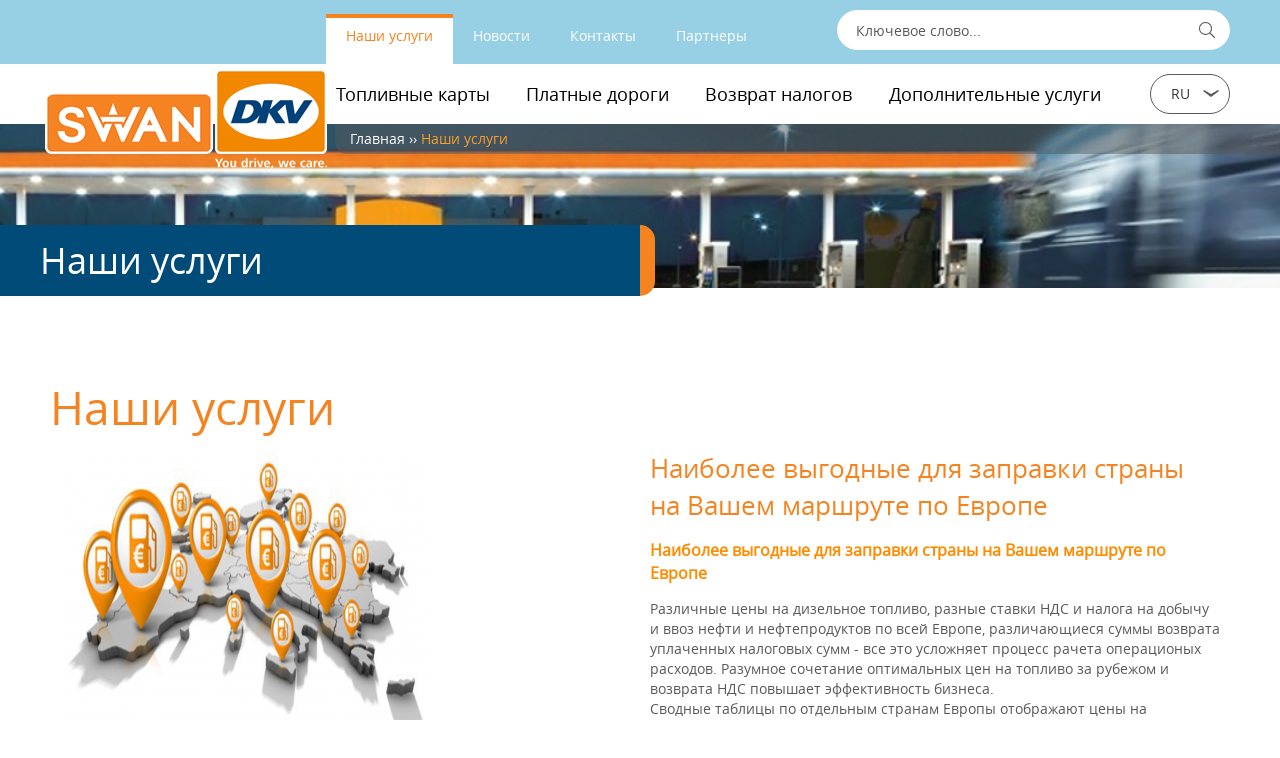

--- FILE ---
content_type: text/html; charset=utf-8
request_url: https://www.swan.md/uslugi/
body_size: 15065
content:
<!DOCTYPE html PUBLIC "-//W3C//DTD XHTML 1.0 Strict//EN" "http://www.w3.org/TR/xhtml1/DTD/xhtml1-strict.dtd">
<html xmlns="http://www.w3.org/1999/xhtml" xml:lang="en" lang="en">
	<head>
		<title>Наши услуги </title>
         <meta name="keywords" content="Услуги" /> 
        <meta name="description" content="Услуги"/>
		<meta name="viewport" content="width=device-width, initial-scale=1, maximum-scale=1, user-scalable=no">
		<meta http-equiv="Content-Type" content="text/html; charset=UTF-8"/>
		<link rel="stylesheet" type="text/css" href="/css/bootstrap.css">
		<link rel="stylesheet" type="text/css" href="/css/main.css?v=6.1">
		<link rel="stylesheet" type="text/css" href="/css/media.css?v=6.1">
		<link rel="stylesheet" type="text/css" href="/css/fonts.css">
        <link rel="icon" type="image/vnd.microsoft.icon" href="/favicon.ico">
        <link rel="shortcut icon" href="/favicon.ico" type="image/vnd.microsoft.icon">
        
       

		<script type="text/javascript" src="/lib/js/jquery-1.12.3.js"></script>
		
		
		 <!-- Slick -->
        <link rel="stylesheet" type="text/css" href="/lib/slick-1.6.0/slick/slick.css"/>
		
		
		<script>
			$(function() {

				/* language box */
				$('.active_lang').click(function() {
					$(".lang_variants").toggle();
					$(".active_lang").toggleClass('lang_height');
					$(".lang_pos").toggleClass('active_arrow_lang');

				});
				$('ul.lang_variants li').click(function() {

					var tv = $(this).html();
					var old = $(".active_lang span").html();
					$(".active_lang").remove('lang_height');
					$(".lang_pos").remove('active_arrow_lang');
					$(".lang_variants").slideUp('fast');
					$(".active_lang span").html(tv);
					$(".lang_variants li ").html(old);
				});
			})
			jQuery(function($) {

				$(document).mouseup(function(e) {
					var sizecolage_div = $(".active_lang");

					if (!sizecolage_div.is(e.target) && sizecolage_div.has(e.target).length === 0) {
						$(".lang_variants").hide();
						$(".active_lang").removeClass('lang_height');
						$(".lang_pos").removeClass('active_arrow_lang');

					}
				});

			}); 
			
			$(document).ready(function(){
		
				$(window).scroll(function(){
		
					var bo = $("body").scrollTop();
		
					$('#uu77').html(bo);
		
					if ( bo > 5 ) { $(".dkvlogo").attr("src", "/images/dkv_logo_text.png"); } else { $(".dkvlogo").attr("src", "/images/dkv_logo_text2.png"); };
		
				})
			})


		</script>
		
		<style>
			.active {
				display: block;
			}

		</style>
	</head>
 
	<body>
		<div class="header">
			<div class="top_nav">
	<div class="container">
		<div class="row">

			<div class="top_buttons col-lg-8 col-md-8 " style="">
				<ul>

					<li class="nav_button  active_menu   transition">
						<a href="/uslugi/">Наши услуги</a>
					</li>

					<li class="nav_button   transition">
						<a href="/novosti/">Новости</a>
					</li>
					<li class="nav_button   transition">
						<a href="/kontakty/">Контакты</a>
					</li>
					<li class="nav_button   transition">
						<a href="/partners/"> Партнеры </a>
					</li>

				</ul>
			</div>
			<div class="menu_show col-xs-3">
				<span onclick="$('.dropdown_menu').toggleClass('active');$('.popup').toggleClass('active');"><img  src="/images/svg/sand.svg"  width="16px" style="position: relative; top:-1px;"> Меню </span>
			</div>
			<div class="logo_place_min_swan  col-sm-4 col-xs-8 " >
				<div class="right">
					<a href="/"> <img class="img_responsive swanlogo" src="/images/swan_logo_png.png"></a>
					<a href="/"> <img class="img_responsive dkvlogo" src="/images/dkv_logo_text2.png"></a>
				</div>
			</div>
			<div class="search_container col-lg-4 col-md-4  col-sm-12  col-xs-12">
				<div class="top_search">
					<form method="post" class="search_bar" action="/stranica-poiska/" >
						<input type="text" id="searchText" name="search" placeholder="Ключевое слово..." onkeypress="if (event.keyCode==13){ $(this).closest('form').submit();return false;}">
						<input type="submit" id="search" class="serach_icon transition" value="">
					</form>
				</div>
			</div>

			<div class="both"></div>
		</div>

	</div>
</div>
<div class="second_nav">
	<div class="row menu_row">
		<div class="container">

			<div class="both"></div>
		</div>
	</div>

	<div class="container"> 
		<div class="row ">

			<div class="logo_place col-md-4 ">
				<a href="/"> <img class="img_responsive swanlogo" src="/images/swan_logo_png.png"></a>
				<a href="/"> <img class="img_responsive2 dkvlogo" src="/images/dkv_logo_text2.png"></a>

			</div>

			<div>
				<div class="second_buttons col-lg-8  col-md-10 " style="">
					<div style="height:60px;">
                     
						<ul>

							<li class="nav_button   transition">
							    
							    
							                                        <a href="/toplivnye-karty/new/" class="second_link">Топливные карты</a>
                                                                
								
								
                                								<div class="dropdown_biglist">
                                 									<div class="left">
										<ul class="big_list_itemtitle">
										                                                    <span class=" orange_color "><a href="/ru/dkv2/">DKV CARD</a></span>
                                                                                        											
                                            <li class="before_arr_listitem">
																<a href="/ru/service/new/new/new/new/new/new/new/new/new/new/new/new/">Преимущества DKV Card</a>
														  </li><li class="before_arr_listitem">
																<a href="/vapav/">Услуга отчета</a>
														  </li><li class="before_arr_listitem">
																<a href="/vapav/new/">Услуги  в отдельных странах</a>
														  </li><li class="before_arr_listitem">
																<a href="/fyvvfy/">Топливная карта с нулевым углеродным следом </a>
														  </li><li class="before_arr_listitem">
																<a href="/bezopasnosti-karty/">Безопасность карты</a>
														  </li><li class="before_arr_listitem">
																<a href="/vtorichnyj-zakaz-karty-dkv-card/">Вторичный заказ карты DKV Card</a>
														  </li>																		
											

										</ul>
									</div>
                                                                        									<div class="left">
										<ul class="big_list_itemtitle">
											                                                <span class=" orange_color "><a href="/https/wwwdkv-euroservicecom/ru/d0bdd0b0d188d0b8-d183d181d0bbd183d0b3d0b8/d182d0bed0bfd0bbd0b8d0b2d0bdd0b0d18f-d0bad0b0d180d182d0b0/d0b7d0b0d0bfd180d0b0d0b2d0bad0b0/">Заправка</a></span>
                                                                                        
                                            <li class="before_arr_listitem">
                                                                <a href="/ceny-i-dizelinoe-toplivo/">Цены на дизельное топливо</a>
                                                          </li><li class="before_arr_listitem">
                                                                <a href="/ru/service/">Поисковик станций</a>
                                                          </li><li class="before_arr_listitem">
                                                                <a href="/pavpvpavpvapavpavp/">Сеть АЗС по странам</a>
                                                          </li><li class="before_arr_listitem">
                                                                <a href="/aliternativnye-vidy-topliva/">Альтернативные виды топлива</a>
                                                          </li>											
										</ul>
									</div>
                                    								</div>
                                							</li>

							<li class="nav_button  transition">
							    
							                                        <a href="/platnye-dorogi/new/" class="second_link">Платные дороги</a>
                                							    
								
                                 								<div class="dropdown_biglist dropdown_biglist2">
                                 									<div class="left">
										<ul class="big_list_itemtitle">
											                                                <span class=" orange_color "><a href="/ru/dkv3/new/">Дорожные сборы</a></span>
                                            <li class="before_arr_listitem">
                                                                <a href="/ru/service/new/">Дорожные сборы по странам</a>
                                                          </li>																		
											

										</ul>
									</div>
                                                                        									<div class="left">
										<ul class="big_list_itemtitle">
											                                                <span class=" orange_color "><a href="/ru/dkv3/new/new/">DKV BOX</a></span>
                                            <li class="before_arr_listitem">
                                                                <a href="/ru/service/new/new/new/new/new/new/new/new/">Тарифы на дорожные сборы в Европе</a>
                                                          </li>											
										</ul>
									</div>
                                    								</div>
                                                                
							</li>
							<li class="nav_button  transition">
								                                    <a href="/vozvrat-nalogov/new/" class="second_link">Возврат налогов</a>
                                                                
                                 								<div class="dropdown_biglist dropdown_biglist3">
                                 									<div class="left">
										<ul class="big_list_itemtitle">
											                                                <span class=" orange_color "><a href="/ru/dkv3/new/new/new/">Возврат НДС</a></span>
                                            <li class="before_arr_listitem">
                                                                <a href="/ru/dkv3/new/new/new/new/new/new/new/">Возврат НДС</a>
                                                          </li>																		
											

										</ul>
									</div>
                                                                        									<div class="left">
										<ul class="big_list_itemtitle">
											                                                <span class=" orange_color "><a href="/ru/dkv3/new/new/new/new/">Возврат налога на добычу и ввоз нефти</a></span>
                                            											
										</ul>
									</div>
                                    								</div>
                                                                
							</li>
							<li class="nav_button  transition">
								                                    <a href="/dopolnitelinye-uslugi/new/" class="second_link">Дополнительные услуги</a>
                                                                
                                   								<div class="dropdown_biglist dropdown_biglist4">
                                 									<div class="left">
										<ul class="big_list_itemtitle">
											                                                <span class=" orange_color "><a href="/ru/dkv3/new/new/new/new/new/">Онлайн-услуги DKV</a></span>
                                            <li class="before_arr_listitem">
                                                                <a href="/ru/service/new/new/new/new/new/new/new/new/new/new/new/">Учетная запись клиента</a>
                                                          </li><li class="before_arr_listitem">
                                                                <a href="/11/">Планировщик маршрутов</a>
                                                          </li><li class="before_arr_listitem">
                                                                <a href="/https/wwwdkv-euroservicecom/ru/d0bdd0b0d188d0b8-d183d181d0bbd183d0b3d0b8/d0b4d0bed0bf-d183d181d0bbd183d0b3d0b8/d0bed0bdd0bbd0b0d0b9d0bd-d183d181d0bbd183d0b3d0b8/ereporting/">eReportig</a>
                                                          </li><li class="before_arr_listitem">
                                                                <a href="/integraciya-dannyh/">Интеграция данных</a>
                                                          </li><li class="before_arr_listitem">
                                                                <a href="/navigacionnye-dannye-poi/">Навигационные данные POI</a>
                                                          </li>																		
											

										</ul>
									</div>
                                                                        								</div>
                                                                
                                
							</li>
							<li class="helper"></li>

						</ul>
                        						<div class="both"></div>
					</div>
				</div>
				<div class="col-lg-1 col-md-1   right">
					<div class="lang_bar ">
						<div class="langtoggle">
							<div class="active_lang ">
								<div id="btn"></div><span class="lang_pos" >ru</span>
								<ul class="lang_variants " style="display: none;">
									
                                     										 
																				<a href="/servicii/" ><li>RO</li></a>  
										  
										

									
								</ul>
							</div>
							<div class="both"></div>
						</div>
					</div>

				</div>
			</div>
			<div class="both"></div>
			<div class="sub_nav col-lg-9 col-md-8 col-sm-9 col-xs-7">
                            
 
 <div class="main_breadcrumb">
                <ol vocab="http://schema.org/" typeof="BreadcrumbList">
                    <li property="itemListElement" typeof="ListItem">
                        <a property="item" typeof="WebPage" href="/">
                         <span property="name">Главная</span>
                        </a>
                        <meta property="position" content="1">
                    </li>
                   
                
               


    
     <li property="itemListElement" typeof="ListItem">
                <a property="item" typeof="WebPage"  href="/uslugi/"> 
               	 <span property="name">Наши услуги</span>
                </a>
                <meta property="position" content="2">
            </li>

    
 </ol>
            
            </div>                			</div>
		</div>

	</div>
</div>

<div class=" popup">

	<div class="abs">
		<div class="container">
			<div class="col-xs-12">
				<div class="row">
					<div class="menu_show col-xs-3">
						<span onclick="$('.dropdown_menu').toggleClass('active');$('.popup').toggleClass('active');"><img  src="/images/svg/delete.svg"  width="16px" style="position: relative; top:-1px;"> Меню </span>
					</div>
					<div class="min_lang col-xs-4">
						<div class="min_langborder">
							<span class="min_lang_button active_min_lang_button right"> ru </span>
							<span class="min_lang_button right"> 
                               										<a  
																				<a href="/servicii/" >RO</a>  
										  
                            
                            
                            
                             </span>
							<div class="both"></div>
						</div>
					</div>
					<div class="both"></div>
				</div>
				<div class="dropdown_menu">
					<ul class="first_list">
						<li>
							<a href="/uslugi/"><span class="li_page active_li_page  ">Наши услуги</span></a>
							<ul class="second_dropdown_menu">
								<li>
									<a href="/toplivnye-karty/new/"><span class="second_dropdown_button">Топливные карты</span></a>
                                    
                                    
                                    
                                    
                                    
                                									<span class="show_more" onclick="$(this).parent().find('.dropdown_list').toggleClass('active');$(this).parent().find('.second_dropdown_button').toggleClass('orange_color')"></span>
									<ul class="dropdown_list">
                                 																		                                                       <span class=" orange_color before_arr_title"><a href="/ru/dkv2/">DKV CARD</a></span>
                                            	
                                            <li class="before_arr_listitem">
                                                                <a href="/ru/service/new/new/new/new/new/new/new/new/new/new/new/new/">Преимущества DKV Card</a>
                                                          </li><li class="before_arr_listitem">
                                                                <a href="/vapav/">Услуга отчета</a>
                                                          </li><li class="before_arr_listitem">
                                                                <a href="/vapav/new/">Услуги  в отдельных странах</a>
                                                          </li><li class="before_arr_listitem">
                                                                <a href="/fyvvfy/">Топливная карта с нулевым углеродным следом </a>
                                                          </li><li class="before_arr_listitem">
                                                                <a href="/bezopasnosti-karty/">Безопасность карты</a>
                                                          </li><li class="before_arr_listitem">
                                                                <a href="/vtorichnyj-zakaz-karty-dkv-card/">Вторичный заказ карты DKV Card</a>
                                                          </li>																		
										
                                                                                                                                                            <span class=" orange_color before_arr_title"><a href="/https/wwwdkv-euroservicecom/ru/d0bdd0b0d188d0b8-d183d181d0bbd183d0b3d0b8/d182d0bed0bfd0bbd0b8d0b2d0bdd0b0d18f-d0bad0b0d180d182d0b0/d0b7d0b0d0bfd180d0b0d0b2d0bad0b0/">Заправка</a></span>
                                            									
                                            <li class="before_arr_listitem">
                                                                <a href="/ru/service/">Поисковик станций</a>
                                                          </li><li class="before_arr_listitem">
                                                                <a href="/pavpvpavpvapavpavp/">Сеть АЗС по странам</a>
                                                          </li><li class="before_arr_listitem">
                                                                <a href="/ceny-i-dizelinoe-toplivo/">Цены на дизельное топливо</a>
                                                          </li><li class="before_arr_listitem">
                                                                <a href="/aliternativnye-vidy-topliva/">Альтернативные виды топлива</a>
                                                          </li>										
                                    									</ul>
                                                                    
                                    
                                    
                                    
                                    
                                    
                                    
                                    
                                    
                                    
                                    
                                    
								
								</li>
								<li>
									<span class="second_dropdown_button"><a href="/platnye-dorogi/new/">Платные дороги</a></span>
									    
                                    
                                									<span class="show_more" onclick="$(this).parent().find('.dropdown_list').toggleClass('active');$(this).parent().find('.second_dropdown_button').toggleClass('orange_color')"></span>
									<ul class="dropdown_list">
                                 									                                                <span class=" orange_color before_arr_title"><a href="/ru/dkv3/new/">Дорожные сборы</a></span>
                                            	
                                            <li class="before_arr_listitem">
                                                                <a href="/ru/service/new/">Дорожные сборы по странам</a>
                                                          </li>																		
										
                                                                                                                                                            <span class=" orange_color before_arr_title"><a href="/ru/dkv3/new/new/">DKV BOX</a></span>
                                               
									
                                            <li class="before_arr_listitem">
                                                                <a href="/ru/service/new/new/new/new/new/new/new/new/">Тарифы на дорожные сборы в Европе</a>
                                                          </li>										
                                    									</ul>
                                								</li>
								<li>
									<span class="second_dropdown_button"><a href="/vozvrat-nalogov/new/">Возврат налогов</a></span>
									     
                                									<span class="show_more" onclick="$(this).parent().find('.dropdown_list').toggleClass('active');$(this).parent().find('.second_dropdown_button').toggleClass('orange_color')"></span>
									<ul class="dropdown_list">
                                 									                                                <span class=" orange_color before_arr_title"><a href="/ru/dkv3/new/new/new/">Возврат НДС</a></span>
                                               	
                                            <li class="before_arr_listitem">
                                                                <a href="/ru/dkv3/new/new/new/new/new/new/new/">Возврат НДС</a>
                                                          </li>																		
										
                                                                                                                                                            <span class=" orange_color before_arr_title"><a href="/ru/dkv3/new/new/new/new/">Возврат налога на добычу и ввоз нефти</a></span>
                                               
									
                                            										
                                    									</ul>
                                								</li>
								<li>
									<span class="second_dropdown_button"><a href="/dopolnitelinye-uslugi/new/">Дополнительные услуги</a></span>
																		<span class="show_more" onclick="$(this).parent().find('.dropdown_list').toggleClass('active');$(this).parent().find('.second_dropdown_button').toggleClass('orange_color')"></span>
									<ul class="dropdown_list">
                                 									                                                <span class=" orange_color before_arr_title"><a href="/ru/dkv3/new/new/new/new/new/">Онлайн-услуги DKV</a></span>
                                               	
                                            <li class="before_arr_listitem">
                                                                <a href="/ru/service/new/new/new/new/new/new/new/new/new/new/new/">Учетная запись клиента</a>
                                                          </li><li class="before_arr_listitem">
                                                                <a href="/11/">Планировщик маршрутов</a>
                                                          </li><li class="before_arr_listitem">
                                                                <a href="/https/wwwdkv-euroservicecom/ru/d0bdd0b0d188d0b8-d183d181d0bbd183d0b3d0b8/d0b4d0bed0bf-d183d181d0bbd183d0b3d0b8/d0bed0bdd0bbd0b0d0b9d0bd-d183d181d0bbd183d0b3d0b8/ereporting/">eReportig</a>
                                                          </li><li class="before_arr_listitem">
                                                                <a href="/integraciya-dannyh/">Интеграция данных</a>
                                                          </li><li class="before_arr_listitem">
                                                                <a href="/navigacionnye-dannye-poi/">Навигационные данные POI</a>
                                                          </li>																		
										
                                                                        									</ul>
                                								</li>
							</ul>
						</li>
						<li>
							<a href="/novosti/"><span class="li_page">Новости</span></a>

						</li>
						<li>
							<a href="/kontakty/"><span class="li_page">Контакты</span></a>
						</li>
						<li>
							<a href="/partners/"><span class="li_page">Партнеры</span></a>
						</li>
					</ul>
				</div>
			</div>
			<div class="both"></div>
		</div>
	</div>
</div>
		</div>
        <div class="top_image" style="background:url(/upload/pages/8V0VvsNm.jpg) no-repeat center center;">        
            <div class="sloganBlock">Наши услуги        
              
            </div>
        </div>
        
		<div class="content_main">
		
           
         
           		
              
           <div class="mainPageTitle"> Наши услуги</div>
            <div>
                            <a href="/ceny-i-dizelinoe-toplivo/">
                   <div class="servicesBlock">
                        <div class="servicesBlockLeft "><img src="/upload/services/jA94taf.png" /></div>
                        <div class="servicesBlockRight ">
                            <div class="servicesTitle">Наиболее выгодные для заправки страны на Вашем маршруте по Европе</div>
                            <div class="servicesText"><h3><span style="color:#FF8C00">Наиболее выгодные для заправки страны на Вашем маршруте по Европе</span></h3>

<p>Различные цены на дизельное топливо, разные ставки НДС и налога на добычу и ввоз нефти и нефтепродуктов по всей Европе, различающиеся суммы возврата уплаченных налоговых сумм - все это усложняет процесс рачета операционых расходов. Разумное сочетание оптимальных цен на топливо за рубежом и возврата НДС повышает эффективность бизнеса.<br />
Сводные таблицы по отдельным странам Европы отображают цены на дизельное топливо.</p>

<p>&nbsp;</p>
</div>
                            <div class="both"></div>
                            <div class="servicesMoreBtn">Прочитать далее про услугу</div>
                        
                        </div>
                   </div>
               </a>
			                   <a href="/11/">
                   <div class="servicesBlock">
                        <div class="servicesBlockLeft servicesBlockImportantRight"><img src="/upload/services/D2KCGEQ.png" /></div>
                        <div class="servicesBlockRight servicesBlockImportantLeft">
                            <div class="servicesTitle">Планировщик маршрутов</div>
                            <div class="servicesText"><p>Бесплатно - Составляйте индивидуальные маршруты<strong>*</strong>&nbsp;по всей Европе и получайте информацию о самых выгодных ценах на топливо на местах &mdash; оптимизация маршрута и экономия расходов благодаря&nbsp;<a class="icon-link-button-Pfeil " href="https://www.dkv-euroservice.com/WebInfoTools/?locale=de" style="color: rgb(0, 0, 0); margin: 0px; padding: 0px; border-width: 0px 0px 1px; border-bottom-style: solid; border-color: initial; text-decoration: none; font-size: 1em; line-height: 1;" target="_blank" title="DKV MAPS ">DKV MAPS&nbsp;</a>стали удобнее, чем когда-либо.</p>

<p>DKV MAPS &mdash; это это многофункциональный онлайн-сервис, с помощью которого можно легко найти ближайшие станции DKV. Встроенный планировщик маршрутов для грузового транспорта * включает в себя, помимо прочего, калькулятор дорожных сборов по всей Европе.</p>

<p><span style="color:rgb(153, 153, 153)"><em>* Планировщик маршрутов является расширением DKV MAPS и предоставляется<br />
бесплатно всем клиентам DKV, вошедшим в систему.</em></span></p>
</div>
                            <div class="both"></div>
                            <div class="servicesMoreBtn">Прочитать далее про услугу</div>
                        
                        </div>
                   </div>
               </a>
			                   <a href="/ru/service/">
                   <div class="servicesBlock">
                        <div class="servicesBlockLeft "><img src="/upload/services/xyu463mE.png" /></div>
                        <div class="servicesBlockRight ">
                            <div class="servicesTitle">Найдите самые Выгодные цены на топливо по всей Европе</div>
                            <div class="servicesText"><h3><span style="color:#FFA500">Все функции для поиска АЗС доступны также и в приложении для смартфонов</span></h3>

<p>Все функции DKV MAPS доступны и через приложение для смартфонов DKV APP от DKV: Загрузить бесплатное приложение для смартфонов для поиска АЗС:<br />
<br />
&nbsp;</p>
</div>
                            <div class="both"></div>
                            <div class="servicesMoreBtn">Прочитать далее про услугу</div>
                        
                        </div>
                   </div>
               </a>
			                   <a href="/ru/service/new/">
                   <div class="servicesBlock">
                        <div class="servicesBlockLeft servicesBlockImportantRight"><img src="/upload/services/daYCipef.png" /></div>
                        <div class="servicesBlockRight servicesBlockImportantLeft">
                            <div class="servicesTitle">Дорожные сборы по странам</div>
                            <div class="servicesText"><p><span style="color:rgb(0, 0, 0); font-family:frutiger next w02,frutiger next w10,helvetica,arial,sans-serif; font-size:16px">С помощью DKV вы сможете оплачивать дорожные сборы во многих странах Европы. Введите в строку ниже первые буквы страны, о которой Вы хотели бы узнать подробнее, и выберите название страны. Ниже появится информация о дорожных сборах в этой стране.</span></p>
</div>
                            <div class="both"></div>
                            <div class="servicesMoreBtn">Прочитать далее про услугу</div>
                        
                        </div>
                   </div>
               </a>
			                   <a href="/ru/service/new/new/new/">
                   <div class="servicesBlock">
                        <div class="servicesBlockLeft "><img src="/upload/services/tuGW2xQc.png" /></div>
                        <div class="servicesBlockRight ">
                            <div class="servicesTitle">Аварийное обслуживание</div>
                            <div class="servicesText"><h3><span style="color:rgb(255, 140, 0)"><span style="font-size:18px">Авария? Помощь не заставит себя ждать!</span></span></h3>

<p>Вам понадобились услуги службы эвакуации грузовых автомобилей, нужна помощь в связи с проколом колеса или у Вас сломался легковой автомобиль? DKV ASSIST предоставляет круглосуточную неотложную помощь своим клиентам в 40 странах Европы. По&nbsp;<strong>бесплатному номеру экстренной помощи</strong></p>
</div>
                            <div class="both"></div>
                            <div class="servicesMoreBtn">Прочитать далее про услугу</div>
                        
                        </div>
                   </div>
               </a>
			                   <a href="/ru/service/new/new/new/new/">
                   <div class="servicesBlock">
                        <div class="servicesBlockLeft servicesBlockImportantRight"><img src="/upload/services/sfJd1yOa.png" /></div>
                        <div class="servicesBlockRight servicesBlockImportantLeft">
                            <div class="servicesTitle">Мойка автомобилей</div>
                            <div class="servicesText"><p>Когда возникает необходимость в чистке и мойке автомобилей, поможет DKV WASH. Мы предлагаем не только широчайшую сеть обслуживания, охватывающую около 12 900 моек для легковых автомобилей и автомобилей малой грузоподъёмности, но и возможность мойки и чистки грузовых автомобилей на более чем 2 300 станциях наших партнеров в Европе.</p>
</div>
                            <div class="both"></div>
                            <div class="servicesMoreBtn">Прочитать далее про услугу</div>
                        
                        </div>
                   </div>
               </a>
			                   <a href="/ru/service/new/new/new/new/new/new/new/new/">
                   <div class="servicesBlock">
                        <div class="servicesBlockLeft "><img src="/upload/services/yIqV2wh.png" /></div>
                        <div class="servicesBlockRight ">
                            <div class="servicesTitle">Дорожные сборы для грузовых автомобилей в Европе</div>
                            <div class="servicesText"><p><span style="color:rgb(0, 0, 0); font-family:frutiger next w02,frutiger next w10,helvetica,arial,sans-serif; font-size:16px">С DKV CARD у вас всегда будет право преимущественного проезда по платным дорогам и возможность быстро и комфортно оплачивать дорожные сборы по всей Европе. Более подробную информацию о дорожных сборах вы найдете пройдя по ссылке&nbsp;</span><strong>&#39;Выбор страны&#39;</strong></p>
</div>
                            <div class="both"></div>
                            <div class="servicesMoreBtn">Прочитать далее про услугу</div>
                        
                        </div>
                   </div>
               </a>
			                   <a href="/ru/service/new/new/new/new/new/new/new/new/new/new/new/new/">
                   <div class="servicesBlock">
                        <div class="servicesBlockLeft servicesBlockImportantRight"><img src="/upload/services/5IJ8DF7q.png" /></div>
                        <div class="servicesBlockRight servicesBlockImportantLeft">
                            <div class="servicesTitle">Преимущества DKV Card </div>
                            <div class="servicesText"><p>&nbsp;</p>

<p><span style="color:rgb(0, 0, 0); font-family:frutiger next w02,frutiger next w10,helvetica,arial,sans-serif; font-size:16px">DKV CARD &mdash; это Ваш пропуск в самую крупную и самую разветвленную сеть пунктов обслуживания в автотранспортном секторе.&nbsp;</span></p>
</div>
                            <div class="both"></div>
                            <div class="servicesMoreBtn">Прочитать далее про услугу</div>
                        
                        </div>
                   </div>
               </a>
			                   <a href="/vapav/">
                   <div class="servicesBlock">
                        <div class="servicesBlockLeft "><img src="/upload/services/4q6qmXdo.png" /></div>
                        <div class="servicesBlockRight ">
                            <div class="servicesTitle">Услугиа отчета DKV</div>
                            <div class="servicesText"><p><span style="color:rgb(0, 0, 0); font-family:frutiger next w02,frutiger next w10,helvetica,arial,sans-serif; font-size:16px">Счета, квитанции и прочие отчетные документы стопками скапливаются на столе, образуя хаос, через который сложно пробраться? Отчет DKV внесет ясность. Все услуги, которыми Вы воспользовались, наглядно отображены в каждом счете DKV, так что можно легко и удобно проверить расходы по каждому транспортному средству.</span></p>
</div>
                            <div class="both"></div>
                            <div class="servicesMoreBtn">Прочитать далее про услугу</div>
                        
                        </div>
                   </div>
               </a>
			                   <a href="/vapav/new/">
                   <div class="servicesBlock">
                        <div class="servicesBlockLeft servicesBlockImportantRight"><img src="/upload/services/gcoq94ut.png" /></div>
                        <div class="servicesBlockRight servicesBlockImportantLeft">
                            <div class="servicesTitle">Услуги DKV в отдельных странах</div>
                            <div class="servicesText"><p>Lorem ipsum dolor sit amet, consectetur adipisicing elit, sed do eiusmod tempor incididunt ut labore et dolore magna aliqua. Ut enim ad minim veniam, quis nostrud exercitation ullamco laboris nisi ut aliquip ex ea commodo consequat. Duis aute irure dolor in reprehenderit in voluptate velit esse cillum dolore eu fugiat nulla pariatur. Excepteur sint occaecat cupidatat non proident, sunt in culpa qui officia deserunt mollit anim id est laborum.</p>
</div>
                            <div class="both"></div>
                            <div class="servicesMoreBtn">Прочитать далее про услугу</div>
                        
                        </div>
                   </div>
               </a>
			                   <a href="/bezopasnosti-karty/">
                   <div class="servicesBlock">
                        <div class="servicesBlockLeft "><img src="/upload/services/4grXbQOW.png" /></div>
                        <div class="servicesBlockRight ">
                            <div class="servicesTitle">Безопасность карты DKV</div>
                            <div class="servicesText"><p><span style="color:rgb(0, 0, 0); font-family:frutiger next w02,frutiger next w10,helvetica,arial,sans-serif; font-size:16px">Различные средства обеспечения безопасности карты DKV минимизируют риск ее несанкционированного использования и повышают уровень контроля.</span></p>
</div>
                            <div class="both"></div>
                            <div class="servicesMoreBtn">Прочитать далее про услугу</div>
                        
                        </div>
                   </div>
               </a>
			                   <a href="/ru/service/new/new/new/new/new/new/new/new/new/new/new/">
                   <div class="servicesBlock">
                        <div class="servicesBlockLeft servicesBlockImportantRight"><img src="/upload/services/uo2UcylP.jpg" /></div>
                        <div class="servicesBlockRight servicesBlockImportantLeft">
                            <div class="servicesTitle">Учетная запись клиента</div>
                            <div class="servicesText"><p>DKV COCKPIT, бесплатная учетная запись клиента DKV EURO SERVICE, позволит Вам</p>

<ul style="list-style-type:disc">
	<li><a class="icon-link-button-Pfeil " href="https://www.dkv-euroservice.com/DKVCockpit/sites/content/fuelCards/fuelCardOrder.xhtml" style="margin: 0px; padding: 0px; border-width: 0px 0px 1px; border-bottom-style: solid; border-color: initial; color: rgb(0, 0, 0); text-decoration: none; font-size: 1em; line-height: 1;" target="_blank" title="Повторный заказ или блокировка">Повторный заказ или блокировка</a>&nbsp;Ваших топливных и сервисных карт,</li>
	<li>в любое время управлять основными данными,</li>
	<li>самостоятельно заказывать продукты и услуги DKV, а также</li>
	<li>добавлять пользователей и управлять их правами доступа.</li>
	<br />
	&nbsp;
</ul>

<p>Самостоятельное управление данными поможет значительно снизить Ваши административные затраты, т.к. Вы сможете в любое время получить доступ к сохраненным данным и корректировать их в соответствии с индивидуальными требованиями.</p>

<p>После получения доступа к Вашему аккаунту Вы сможете пользоваться всеми функциями DKV COCKPIT, например, создавать бухгалтерские проводки в системе&nbsp;<a class="icon-link-button-Pfeil " href="https://www.dkv-euroservice.com/ru/%D0%BD%D0%B0%D1%88%D0%B8-%D1%83%D1%81%D0%BB%D1%83%D0%B3%D0%B8/%D0%B4%D0%BE%D0%BF%D0%BE%D0%BB%D0%BD%D0%B8%D1%82%D0%B5%D0%BB%D1%8C%D0%BD%D1%8B%D0%B5-%D1%83%D1%81%D0%BB%D1%83%D0%B3%D0%B8/%D0%BE%D0%BD%D0%BB%D0%B0%D0%B9%D0%BD-%D1%83%D1%81%D0%BB%D1%83%D0%B3%D0%B8/ereporting/" style="margin: 0px; padding: 0px; border-width: 0px 0px 1px; border-bottom-style: solid; border-color: initial; color: rgb(0, 0, 0); text-decoration: none; font-size: 1em; line-height: 1;" target="_self" title="DKV eREPORTING">DKV eREPORTING</a>.</p>
</div>
                            <div class="both"></div>
                            <div class="servicesMoreBtn">Прочитать далее про услугу</div>
                        
                        </div>
                   </div>
               </a>
			                   <a href="/ru/service/new/new/new/new/new/new/new/new/new/new/new/new/new/new/">
                   <div class="servicesBlock">
                        <div class="servicesBlockLeft "><img src="/upload/services/WuC3nMW2.png" /></div>
                        <div class="servicesBlockRight ">
                            <div class="servicesTitle">Сдача в аренду</div>
                            <div class="servicesText"><h3><span style="color:rgb(255, 140, 0)">Обзор преимуществ DKV RENT:</span></h3>

<ul>
	<li>Круглосуточное обслуживание &mdash; 24 часа в сутки</li>
	<li>Безналичная оплата с помощью карты DKV CARD</li>
	<li>Аренда без залога</li>
	<li>Самые новые и современные автомобили, свободный выбор моделей и производителей</li>
	<li>300 пунктов аренды</li>
	<li>Высокая гибкость: расширение автопарка без привлечения капитала и без долгосрочных обязательств</li>
</ul>
</div>
                            <div class="both"></div>
                            <div class="servicesMoreBtn">Прочитать далее про услугу</div>
                        
                        </div>
                   </div>
               </a>
			                   <a href="/fyvvfy/">
                   <div class="servicesBlock">
                        <div class="servicesBlockLeft servicesBlockImportantRight"><img src="/upload/services/QsBwTcia.jpg" /></div>
                        <div class="servicesBlockRight servicesBlockImportantLeft">
                            <div class="servicesTitle">Конкурентное преимущество за счет компенсации выбросов CO₂</div>
                            <div class="servicesText"><h3>&nbsp;</h3>

<p>Деловые партнеры все чаще хотят видеть подтверждение тому, что делает компания для снижения уровня выбросов CO₂. Клиенты DKV могут прямо сейчас компенсировать до 100 % выбросов CO₂ . Для этого DKV Euro Service предоставляет DKV CARD&nbsp;<em>CLIMATE</em>&nbsp;&mdash; топливную карту с нулевым углеродным следом. Используя её, Ваш автопарк работает с на 100 % нейтральными выбросами CO₂.</p>

<p>Положительный экологический баланс обеспечивает однозначное рыночное преимущество, укрепляющее бренд Вашей компании. Для того, чтобы эта экологическая активность была заметна, DKV EURO SERVICE и myclimate предлагают соответствующую сертификацию. Она подтверждает полную компенсацию выбросов CO₂ за счет того, что за каждый литр топлива Вы делаете дополнительный взнос на сертифицированные проекты по охране климата.</p>

<p>myclimate является одним из ведущих мировых организаторов мероприятий по компенсации воздействия на окружающую среду и соответствует высочайшим стандартам (CDM, Gold Standard, Plan Vivo).</p>
</div>
                            <div class="both"></div>
                            <div class="servicesMoreBtn">Прочитать далее про услугу</div>
                        
                        </div>
                   </div>
               </a>
			                   <a href="/vtorichnyj-zakaz-karty-dkv-card/">
                   <div class="servicesBlock">
                        <div class="servicesBlockLeft "><img src="/upload/services/eQMpmTrJ.jpg" /></div>
                        <div class="servicesBlockRight ">
                            <div class="servicesTitle">Как это работает: перевыпуск DKV CARD</div>
                            <div class="servicesText"><p>Lorem ipsum dolor sit amet, consectetur adipisicing elit, sed do eiusmod tempor incididunt ut labore et dolore magna aliqua. Ut enim ad minim veniam, quis nostrud exercitation ullamco laboris nisi ut aliquip ex ea commodo consequat. Duis aute irure dolor in reprehenderit in voluptate velit esse cillum dolore eu fugiat nulla pariatur. Excepteur sint occaecat cupidatat non proident, sunt in culpa qui officia deserunt mollit anim id est laborum.</p>
</div>
                            <div class="both"></div>
                            <div class="servicesMoreBtn">Прочитать далее про услугу</div>
                        
                        </div>
                   </div>
               </a>
			                   <a href="/navigacionnye-dannye-poi/">
                   <div class="servicesBlock">
                        <div class="servicesBlockLeft servicesBlockImportantRight"><img src="/upload/services/GNjADKTr.png" /></div>
                        <div class="servicesBlockRight servicesBlockImportantLeft">
                            <div class="servicesTitle">Навигационные данные POI</div>
                            <div class="servicesText"><p><span style="color:rgb(0, 0, 0); font-family:frutiger next w02,frutiger next w10,helvetica,arial,sans-serif; font-size:16px">Чтобы в пути следования всегда можно было быстро найти ближайшую АЗС DKV, Вы можете абсолютно бесплатно загрузить необходимые навигационные данные, а затем имортировать их в мобильное навигационное устройство (например, Tom Tom, Garmin и др.).&nbsp;</span></p>
</div>
                            <div class="both"></div>
                            <div class="servicesMoreBtn">Прочитать далее про услугу</div>
                        
                        </div>
                   </div>
               </a>
			                   <a href="/aliternativnye-vidy-topliva/">
                   <div class="servicesBlock">
                        <div class="servicesBlockLeft "><img src="/upload/services/GoYbTPa4.jpg" /></div>
                        <div class="servicesBlockRight ">
                            <div class="servicesTitle">Альтернативные виды топлива</div>
                            <div class="servicesText"></div>
                            <div class="both"></div>
                            <div class="servicesMoreBtn">Прочитать далее про услугу</div>
                        
                        </div>
                   </div>
               </a>
			                   <a href="/ru/dkv3/new/new/new/new/new/new/new/">
                   <div class="servicesBlock">
                        <div class="servicesBlockLeft servicesBlockImportantRight"><img src="/upload/services/fsGWBmKr.jpg" /></div>
                        <div class="servicesBlockRight servicesBlockImportantLeft">
                            <div class="servicesTitle">Возврат НДС</div>
                            <div class="servicesText"></div>
                            <div class="both"></div>
                            <div class="servicesMoreBtn">Прочитать далее про услугу</div>
                        
                        </div>
                   </div>
               </a>
			                   <a href="/pavpvpavpvapavpavp/">
                   <div class="servicesBlock">
                        <div class="servicesBlockLeft "><img src="/upload/services/daXOvQO.jpg" /></div>
                        <div class="servicesBlockRight ">
                            <div class="servicesTitle">Найдите АЗС DKV по всей Европе</div>
                            <div class="servicesText"><p><span style="color:rgb(0, 0, 0); font-family:frutiger next w02,frutiger next w10,helvetica,arial,sans-serif; font-size:16px">Информация об АЗС по странам, отсортированная по почтовому индексу или по названиям населенных пунктов, часто служит основой для эффективного планирования маршрута. Просто введите название страны &mdash; и Вы получите нужную обзорную информацию. Подробную информацию о местонахождении АЗС и о предоставляемых ими услугах Вы также можете получить с помощью</span><a class="icon-link-button-Pfeil " href="https://www.dkv-euroservice.com/ru/%D0%BD%D0%B0%D1%88%D0%B8-%D1%83%D1%81%D0%BB%D1%83%D0%B3%D0%B8/%D1%82%D0%BE%D0%BF%D0%BB%D0%B8%D0%B2%D0%BD%D0%B0%D1%8F-%D0%BA%D0%B0%D1%80%D1%82%D0%B0/%D0%B7%D0%B0%D0%BF%D1%80%D0%B0%D0%B2%D0%BA%D0%B0/%D0%BF%D0%BE%D0%B8%D1%81%D0%BA%D0%BE%D0%B2%D0%B8%D0%BA-%D1%81%D1%82%D0%B0%D0%BD%D1%86%D0%B8%D0%B9/" style="margin: 0px; padding: 0px; border-width: 0px 0px 1px; border-bottom-style: solid; border-color: initial; color: rgb(0, 0, 0); text-decoration: none; font-family: ">поисковика АЗС&nbsp;</a><span style="color:rgb(0, 0, 0); font-family:frutiger next w02,frutiger next w10,helvetica,arial,sans-serif; font-size:16px">DKV MAPS.</span></p>
</div>
                            <div class="both"></div>
                            <div class="servicesMoreBtn">Прочитать далее про услугу</div>
                        
                        </div>
                   </div>
               </a>
			                   <a href="/https/wwwdkv-euroservicecom/ru/d0bdd0b0d188d0b8-d183d181d0bbd183d0b3d0b8/d0b4d0bed0bf-d183d181d0bbd183d0b3d0b8/d0bed0bdd0bbd0b0d0b9d0bd-d183d181d0bbd183d0b3d0b8/ereporting/">
                   <div class="servicesBlock">
                        <div class="servicesBlockLeft servicesBlockImportantRight"><img src="/upload/services/LZ8PzQ7.png" /></div>
                        <div class="servicesBlockRight servicesBlockImportantLeft">
                            <div class="servicesTitle">eReporting</div>
                            <div class="servicesText"><p><span style="color:rgb(0, 0, 0); font-family:frutiger next w02,frutiger next w10,helvetica,arial,sans-serif; font-size:16px">DKV eREPORTING упрощает управление автопарком: Многогранный аналитический инструмент обеспечивает наилучший контроль за всеми транзакциями DKV по всему автопарку. Благодаря цифровой системе обслуживания Вы можете круглосуточно получать актуальную и полную информацию о Вашем автопарке.</span></p>
</div>
                            <div class="both"></div>
                            <div class="servicesMoreBtn">Прочитать далее про услугу</div>
                        
                        </div>
                   </div>
               </a>
			                   <a href="/integraciya-dannyh/">
                   <div class="servicesBlock">
                        <div class="servicesBlockLeft "><img src="/upload/services/xzO8PJBG.png" /></div>
                        <div class="servicesBlockRight ">
                            <div class="servicesTitle">Интеграция данных</div>
                            <div class="servicesText"><p>Интеграция данных автопарка в любую инивидуализированную клиентскую систему управления автопарком может быть реализована простым нажатием кнопки благодаря сверхгибкому программному интерфейсу от DKV.</p>

<p>Все данные, подготовленные DKV EURO SERVICE, являются независимыми от систем управления (TMS/FMS) и могут быть легко интегрированы в любую систему среди имеющихся на рынке.</p>

<p>Благодаря незначительному изменению в имеющейся системе управления автопарком стало возможным значительно упростить управление транспортировками, а значит, еще более точно прогнозировать результаты Вашей деятельности.</p>
</div>
                            <div class="both"></div>
                            <div class="servicesMoreBtn">Прочитать далее про услугу</div>
                        
                        </div>
                   </div>
               </a>
			              
           
           
           </div>
         
       </div> 
      
         
         <div class="buttonsBlockWrapper">
             
                    <div class="bottomBtns bottomBtns1">            
                         <div class="bottomBtnsTitle">Горячая линия сервисного обслуживания 24/7</div>
                         <div class="bottomBtnsMore"><a href="/kontakty2/new/">Телефонные номера </a></div>            
                    </div>          
             
                    <div class="bottomBtns bottomBtns2">            
                         <div class="bottomBtnsTitle">Потеряли карту?&#13;&#10;Блокировка карты</div>
                         <div class="bottomBtnsMore"><a href="/kontakty-3/new/">Телефонные номера</a></div>  
                   </div>                
             
                    <div class="bottomBtns bottomBtns3">            
                         <div class="bottomBtnsTitle">Авария или экстренная информация</div>
                         <div class="bottomBtnsMore"><a href="/kontakty-4/new/">Телефонные номера </a></div>            
                    </div> 
                             
           </div>
       
       <script>
	   $(document).ready(function(){
	   $('#orderForm').on('submit', function(e){
		  
		   
		   e.preventDefault();
		   
		   $('.feedbackBottomAnswerPlast').hide();
		   
		   var data = {};
			data['task'] = 'orderform';
			data['company'] = $('#company').val();
			data['fname'] = $('#fname').val();
			data['lname'] = $('#lname').val();
			data['phone'] = $('#phone').val();
			data['email'] = $('#email').val();
			data['postcode'] = $('#postcode').val();
			data['autos'] = $('#autos').val();
			data['free_time'] = $('#free_time').val();
			data['message'] = $('#message').val();
			data['code'] = $('#code').val();
			
			$.ajax({
				type: "POST",
				url: "/ajax/ru/",
				data: data,
				dataType: "html",
				success: function(msg) {
					if($.trim(msg) == 'ok')
					{
						
						$('.feedbackBottomAnswerPlast').show();
						$('.feedbackBottomAnswerPlast').css('color','green');
						$('.feedbackBottomAnswerPlast').html('Ваш заказ успешно отправлен!');		
									
					}
					else
					{
						$('.feedbackBottomAnswerPlast').show();
						$('.feedbackBottomAnswerPlast').css('color','red');
						$('.feedbackBottomAnswerPlast').html($.trim(msg));	
						
					}
					
				}
			});
			
			
		   
	   });
	    });
	   
	    function refreshCaptcha() {
			
				$.ajax({
				   type: "POST",
				   url: "/ajax/ru/",
				   data: "task=refreshCaptcha",
				   success: function(msg){
					 $('#capimg').replaceWith(msg);
				   }
				});
			}
	   
	   </script>
       <form method="post" id="orderForm">
       <div class="feedbackBottomPlast">
           <div class="feedbackBottomPlastWrapper">
         
                <div class="feedbackBottomPlastTitle">Формуляр обратной связи</div>
                <div class="feedbackBottomPlastsubTitle">Свяжитесь с нами и договоритесь о личной к онсультации - и мы обязательно вам перезвоним!</div>
                <div class="feedbackBottomPlastColumn">    
                    <div class="feedbackBottomPlastInputWrapper">            	
                        <input type="text" id="company" name="company" required="required" value="" class="feedbackBottomPlastInput" onkeyup="this.setAttribute('value', this.value);">
                        <label for="company">Организация<span>*</span></label>
                    </div>  
                    <div class="feedbackBottomPlastInputWrapper">     
                        <input type="text" id="fname" name="fname" required="required" value="" class="feedbackBottomPlastInput" onkeyup="this.setAttribute('value', this.value);">
                        <label for="fname">Имя<span>*</span></label>
                    </div>  
                    <div class="feedbackBottomPlastInputWrapper">        
                        <input type="text" id="lname" name="lname" required="required" value="" class="feedbackBottomPlastInput" onkeyup="this.setAttribute('value', this.value);">
                        <label for="lname">Фамилия<span>*</span></label>
                    </div>  
                    <div class="feedbackBottomPlastInputWrapper">        
                        <input type="tel" id="phone" name="phone" required="required" value="" class="feedbackBottomPlastInput" onkeyup="this.setAttribute('value', this.value);">
                        <label for="phone">Номер телефона<span>*</span></label>
                    </div>                
                </div>
                
                 <div class="feedbackBottomPlastColumn"> 
                      <div class="feedbackBottomPlastInputWrapper">                   	
                            <input type="email" id="email" name="email" required="required" value="" class="feedbackBottomPlastInput" onkeyup="this.setAttribute('value', this.value);">
                            <label for="email">Электронная почта<span>*</span></label>
                      </div>
                      <div class="feedbackBottomPlastInputWrapper"> 
                            <input type="text" id="postcode" name="postcode" value="" required="required" class="feedbackBottomPlastInput" onkeyup="this.setAttribute('value', this.value);">
                            <label for="postcode">Почтовый индекс<span>*</span></label>
                      </div>
                      <div class="feedbackBottomPlastInputWrapper"> 
                            <input type="text" id="autos" name="autos" value="" class="feedbackBottomPlastInput" onkeyup="this.setAttribute('value', this.value);">
                            <label for="autos">Размер автопарка</label>
                      </div>
                      <div class="feedbackBottomPlastInputWrapper"> 
                            <input type="text" id="free_time" value="" name="free_time"   class="feedbackBottomPlastInput" onkeyup="this.setAttribute('value', this.value);">
                            <label for="free_time">Время когда меня можно застать</label>
                      </div>               
                </div>
                
                 <div class="feedbackBottomPlastColumn"> 
                    <div class="feedbackBottomPlastInputWrapper">            	
                        <textarea id="message" name="message" class="feedbackBottomPlastTextArea" onblur="if($('#message').val() != ''){ $(this).parent().find('label').hide(); } else{  $(this).parent().find('label').show(); }" onfocus="$(this).parent().find('label').hide();"></textarea>
                        <label for="message">Ваше сообщение</label>
                    </div>
                    <img id="capimg" src="/lib/captcha/simple-php-captcha.php?_CAPTCHA&amp;t=0.24387000+1768978167" alt="CAPTCHA" />                            <img onclick="refreshCaptcha()" src="/lib/captcha/refresh.svg" class="captcharefresh" />
                            <input type="text" id="code" required="required" class="feedbackBottomPlastCaptcha" />
								
					
                   
                    
                    <input type="submit" class="servicesMoreBtn noneBorder" value="Отправить" >
    				<div class="feedbackBottomAnswerPlast"></div>
                  
                
                
                </div>
           </div>
       </div>
       </form>
       <div class="footerPlast">
           <div class="footerPlastWrapper">
                <div class="footerColumn">
                      <div class="footerColumnTitle">Наши услуги</div>
                                                     <div class="footerColumnLink"><a href="/ceny-i-dizelinoe-toplivo/">Цены на дизельное топливо</a></div>
                                                        <div class="footerColumnLink"><a href="/vapav/">Услуга отчета</a></div>
                                                        <div class="footerColumnLink"><a href="/vapav/new/">Услуги  в отдельных странах</a></div>
                                                        <div class="footerColumnLink"><a href="/fyvvfy/">Топливная карта с нулевым углеродным следом </a></div>
                                                        <div class="footerColumnLink"><a href="/pavpvpavpvapavpavp/">Сеть АЗС по странам</a></div>
                                  
                
                </div>
               
                <div class="footerColumn">
                      <div class="footerColumnTitle">Новости</div>
                           
                
                
               </div>
               
                 <div class="footerColumn">
                      <div class="footerColumnTitle">Контакты</div>
                       
                      <div class="footerColumnLink"><a href="/kontakty/">Контакты</a></div>
                      <div class="footerColumnLink"><a href="/kontakty2/new/">Горячая линия сервисного обслуживания 24/7</a></div>
                      <div class="footerColumnLink"><a href="/kontakty-3/new/">Для клиентов и интересантов</a></div>
                      <div class="footerColumnLink"><a href="/kontakty-4/new/">Авария или эстренная информация.</a></div>
                 
                        
                
                
               </div>
               
                 <div class="footerColumn">
                      <div class="footerColumnTitle">Партнеры</div>
                           
                
                
               </div>
           
           </div>
           <div class="copywrite"> &copy;  Webmaster Studio Все права защищены</div>
       </div>	
		<div class="both"></div>
	</body>

</html>



--- FILE ---
content_type: text/css
request_url: https://www.swan.md/css/main.css?v=6.1
body_size: 6212
content:
html, body {
	height: 100%;
}

html {
	/*overflow-x: hidden;*/
}

body {

	display: block;
	margin: 0px;
	padding: 0px;
	font-family: 'open_sansregular';
	min-width: 320px;

}

h1, h2, h3, h4, h5, h6 {
	padding: 0;
	margin: 0;
}

.both {
	clear: both;
}

.header {
	width: 100%;
	position: fixed;
	overflow: visible;
	z-index:9999;
}
.top_nav {
	width: 100%;
	background-color: #97d0e4;
	
}

.top_buttons {

	margin-top: 14px;
	float: left;
}
a, a:visited {
    color: #595959;
}

.top_buttons ul {

	text-align: justify;
	padding-left: 0px;
	margin: 0;
	padding: 0;
	float: right;
	cursor: default;
	margin-right: 70px;
}
.top_buttons ul li {
	color: #f5831f;
	display: inline-block;
	text-align: left;
	font-size: 14px;
	font-weight: 400;
	font-style: normal;
	zoom: 1;
	-webkit-transition: all 0.2s;
	-moz-transition: all 0.2s;
	-o-transition: all 0.2s;
	transition: all 0.2s;
	float: left;
}

.top_buttons ul li a {

	padding-bottom: 15px;
	color: #fff;
	padding-left: 20px;
	padding-right: 20px;
	float: left;
	padding-top: 12px;
	padding-bottom: 18px;
}

.top_buttons ul li:hover a {

	display: inline-block;
	text-align: left;
	color: #f5831f;
	font-size: 14px;
	font-weight: normal;
	background-color: #fff;
	/* эмуляция inline-block для IE6-7*/
	zoom: 1;
}
.top_buttons ul li:active a {

	display: inline-block;
	text-align: left;
	color: #f5831f;
	font-size: 14px;
	background-color: #fff;
	position: relative;
	font-weight: normal;
	-webkit-box-shadow: inset 0px 4px 0px 0px #f5831f;
	-moz-box-shadow: inset 0px 4px 0px 0px #f5831f;
	box-shadow: inset 0px 4px 0px 0px #f5831f;
	zoom: 1;
}

ul li.active_menu a {
	display: inline-block;
	text-align: left;
	color: #f5831f;
	font-size: 14px;
	font-weight: normal;
	-webkit-box-shadow: inset 0px 4px 0px 0px #f5831f;
	-moz-box-shadow: inset 0px 4px 0px 0px #f5831f;
	box-shadow: inset 0px 4px 0px 0px #f5831f;
	background-color: #fff;
}

.helper {
	width: 100%;
	height: 0;
	visibility: hidden;
}

.top_search {

	height: 40px;
	padding-left: 13px;
	margin-top: 10px;
}

.second_nav {
	width: 100%;
	background-color: #fff;
}

.logo_place {
	float: left;
	height: 100%;
}

.second_nav .container .logo_place {
	position: absolute;
	height: 60px;
	bottom: 0px;
}

.img_responsive {
	position: relative;
	top: 28px;
	display: block;
	max-width: 100%;
	height: auto;
	float: left;
}
.img_responsive2 {
	position: relative;
	top: 5px;
	display: block;
	max-width: 100%;
	height: auto;
	float: left;
	margin-left:2px;
}
.search_bar {
	float: left;
	position: relative;
	width: 100%;
	height: 100%;
}

.search_bar #searchText {
	padding-right: 35px;
	width: 100%;
	height: 100%;
	color: #595959;
	float: left;
	border: 1px solid #f8f8f8;
	padding-left: 18px;
	outline: none;
	border-radius: 20px;
	font-family: 'open_sansregular';
	font-weight: 300;
}
input, button, select, textarea {
	font-family: 'open_sansregular';
	font-weight: 400;
}

.serach_icon {
	height: calc(100% - 2px);
	width: 33px;
	position: absolute;
	top: 1px;
	right: 7px;
	text-align: center;
	cursor: pointer;
	background-image: url('/images/svg/search.svg');
	background-size: 16px 16px;
	background-position: center center;
	background-repeat: no-repeat;
	outline: none;
	border: none;
	background-color: #fff;
	border-radius: 20px;
}

.search_bar input::-webkit-input-placeholder {
	color: #595959;
}
.search_bar input::-moz-placeholder {
	color: #595959;
}/* Firefox 19+ */
.search_bar input::-moz-placeholder {
	color: #595959;
}/* Firefox 18- */
.search_bar input::-ms-input-placeholder {
	color: #595959;
}

.second_buttons {
	float: left;
	margin-left: 275px;
}

.second_buttons ul {

	text-align: justify;
	padding-left: 0px;
	margin: 0;
	padding: 0;
	cursor: default;
	width: 100%;
	height: 60px;
}

.second_buttons ul li {

	display: inline-block;
}
.second_buttons .nav_button .second_link {

	display: inline-block;
	text-align: left;
	font-size: 14px;
	font-weight: 300;
	font-style: normal;
	zoom: 1;
	-webkit-transition: all 0.2s;
	-moz-transition: all 0.2s;
	-o-transition: all 0.2s;
	transition: all 0.2s;
}

.second_buttons .nav_button .second_link {
	padding-top: 15px;
	padding-bottom: 15px;
	color: #000000;
	font-weight: 300;
	font-style: normal;
	padding-left: 11px;
	padding-right: 11px;
	font-size: 18px;
	padding-top: 18px;
	padding-bottom: 17px;
	display: inline-block;
	position: relative;
}

.second_buttons .nav_button:hover .second_link {
	display: inline-block;
	text-align: left;
	color: #f5831f;
	zoom: 1;
}
.second_buttons .nav_button:active .second_link {

	display: inline-block;
	text-align: left;
	color: #f5831f;
	zoom: 1;
}

.dropdown_biglist {
	float: left;
	position: absolute;
	top: 100%;
	left: -9px;
	background-color: #fff;
	padding: 19px;
	display: none;
	z-index: 100000;
	    padding-left: 19px; 
     left: 6px; 
}

.dropdown_biglist ul {
	height: auto;
}

.dropdown_biglist ul li {
	display: block;
}

.nav_button:hover .dropdown_biglist {
	display: block;
}

ul.big_list_itemtitle {
	margin-right: 50px;
}

.big_list_itemtitle span {
	font-size: 18px;
}

.big_list_itemtitle .before_arr_listitem a {

	padding-left: 20px;
	background-image: url(/images/svg/arrow_right.svg);
	background-repeat: no-repeat;
	background-position: left 0px top 7px;
	font-family: 'open_sanslight';
	font-weight: 300;
	width: 100%;
	height: 100%;
	color: #595959;
	font-size: 14px;
	line-height: 32px;
	-webkit-transition: all 0.2s;
	-moz-transition: all 0.2s;
	-o-transition: all 0.2s;
	transition: all 0.2s;
}

ul.big_list_itemtitle a:hover {
	color: #f5831f;
	text-decoration: underline;
	-webkit-transition: all 0.2s;
	-moz-transition: all 0.2s;
	-o-transition: all 0.2s;
	transition: all 0.2s;
}

/* lang bar*/

.lang_variants {
	list-style-type: none;
	padding-left: 0px;
	margin-top: 0px;
	background-color: #fff;
	width: 78px;
	padding-bottom: 2px;
	position: absolute;
	z-index: 100;
	right: -1px;
	border-bottom-right-radius: 20px;
	border-bottom-left-radius: 20px;
	border-left: 1px solid #595959;
	border-right: 1px solid #595959;
	border-bottom: 1px solid #595959;
	top: 32px;
	font-size: 14px;
	text-transform:uppercase;
	
}

ul.lang_variants li {
	width: auto;
	line-height: 48px;
	padding-left: 20px;
	padding-right: 10px;
	color: #004b78;
	cursor: pointer;
}
ul.lang_variants li:hover {
	width: auto;
	line-height: 48px;
	padding-left: 20px;
	padding-right: 10px;
	border-bottom-right-radius: 20px;
	border-bottom-left-radius: 20px;
	color: #f5831f;
}
.lang_variants {
	text-decoration: none;
	color: #ffffff;
}

.active_lang {
	width: 78px;
	height: 38px;
	vertical-align: middle;
	position: relative;
	background-color: #fff;
	border: 1px solid #595959;
	border-radius: 20px;
	float: right;
}

.lang_pos {
	padding: 9px 20px 10px 20px;
	display: block;
	font-size: 14px;
	background-image: url(/images/svg/arrow_down.svg);
	background-position: right 10px top 15px;
	background-repeat: no-repeat;
	background-size: 16px 7px;
	cursor: pointer;
	text-transform:uppercase;
	
}
.lang_pos:hover {
	background-image: url(/images/svg/arrow_down_blue.svg);
}

.active_arrow_lang, .active_arrow_lang:hover {
	background-image: url(/images/svg/arrow_down_orange.svg);
	background-position: right 10px top 15px;
	background-repeat: no-repeat;
	background-size: 16px 7px;
}

.lang_bar {
	margin-top: 10px;
}

.lang_height {
	height: 48px;
}

.second_nav .row {
	position: relative;
}

.sub_nav {
	position: absolute;
	right: 0px;
	padding-left: 10px;
	background-color: rgba(89, 89, 89, 0.5);
}

/* min lang*/

.min_lang {
	display: none;
	float: right;
}
/* min lang*/

/* lang bar*/

.bg_phone {
	background-image: url(/images/svg/phone.svg);
	background-position: left 10px center;
	background-repeat: no-repeat;
	background-size: 16px 16px;
}
.bg_lock {
	background-image: url(/images/svg/lock.svg);
	background-position: left 10px center;
	background-repeat: no-repeat;
	background-size: 16px 16px;
}

.bg_error {
	background-image: url(/images/svg/error.svg);
	background-position: left 10px center;
	background-repeat: no-repeat;
	background-size: 16px 16px;
}

.number_block {
	padding-left: 40px;
}

.phone_us {
	color: #fff;
	font-family: 'open_sanslight';
	font-size: 12px;
	padding-top: 8px;
	padding-bottom: 9px;
}

.sub_nav {
	border-bottom-left-radius: 12px;
}

.sub_nav:before {
	content: '';
	position: absolute;
	left: 100%;
	top: 0px;
	width: 100%;
	height: 100%;
	background-color: rgba(89, 89, 89, 0.5);
}

.min_lang_button {
	line-height: 45px;
	color: #595959;
	padding-right: 16px;
	padding-left: 10px;
}

.active_min_lang_button {
	color: #f5831f;
	font-size: 14px;
	float: left;
	text-transform:uppercase;
}

.menu_show {

	display: none;
	font-size: 14px;
	text-transform: uppercase;
	color: #000000;
	line-height: 45px;
	padding-left: 10px;
}

.menu_show span {
	cursor: pointer;
}

.logo_place_min_dkv {
	height: 31px;
}

.dropdown_menu {
	display: none;
}

.dropdown_list {
	display: none;
}

/* вложенные списки */
ul.first_list {
	list-style: none;
	padding-left: 25px;
}

.li_page {
	color: #000000;
	font-size: 24px;
	line-height: 40px;
}
.active_li_page {
	color: #f5831f;
}

ul.second_dropdown_menu {
	list-style: none;
	padding-left: 20px;
}

ul.second_dropdown_menu li {
	font-size: 20px;
	width: 210px;
}

.show_more {
	display: inline-block;
	background-image: url(/images/svg/arrow_down.svg);
	background-position: right 0px top 6px;
	background-repeat: no-repeat;
	background-size: 16px 7px;
	width: 16px;
	height: 16px;
	margin-left: 10px;
}
.second_dropdown_button {
	color: #333333;
	font-size: 20px;
	line-height: 40px;
}

ul.dropdown_list {
	padding-left: 0px;
	list-style: none;
}

.orange_color {
	color: #f5831f;
	display: inline;
}

.before_arr_title {
	padding-left: 20px;
	background-image: url(/images/svg/arrow_right.svg);
	background-repeat: no-repeat;
	background-position: left 0px top 10px;
	width: 100%;
	height: 100%;
	line-height: 40px;
}
.before_arr_listitem a {

	padding-left: 40px;
	background-image: url(/images/svg/arrow_right.svg);
	background-repeat: no-repeat;
	background-position: left 20px top 10px;
	width: 100%;
	height: 100%;
	color: #333333;
	font-size: 20px;
	line-height: 40px;
}

ul.dropdown_list a:hover {
	color: #f5831f;
	text-decoration: underline;
}

.min_langborder {
	border: 1px solid #595959;
	padding-left: 10px;
	background-color: #fff;
	border-radius: 30px;
	min-width: 125px;
	max-width: 125px;
	float:right;
}

.content {
	height: 2000px;
}

.popup {
	position: fixed;
	top: 0px;
	left: 0px;
	display: none;
	background-color: #fff;
	width: 100%;
	height: 100%;
}
.abs {
	position: absolute;
	width: 100%;
	height: 100%;
	overflow: scroll;
}

.logo_place_min_swan {
	float: right;
}

.col-xs-12 .top_search {
	padding-left: 0px;
}

.abs .row {
	padding-left: 10px;
	padding-right: 10px;
}



#slider-wrap{ /* Оболочка слайдера и кнопок */
    width:100%;
	position:relative;
	z-index:1;
    }
#slider{ /* Оболочка слайдера */
    width:100%;
    height:600px;
    overflow: hidden;
    position:relative;}
.slide{ /* Слайд */
    width:100%;
    height:100%;
    }
.sli-links{ /* Кнопки смены слайдов */
    margin-top:10px;
    text-align:center;}
.sli-links .control-slide{
    margin:2px;
    display:inline-block;
    width:8px;
    height:8px;
    overflow:hidden;
    text-indent:-9999px;
    background:url(/images/radioBg.png) center bottom no-repeat;}
.sli-links .control-slide:hover{
    cursor:pointer;
    background-position:center center;}
.sli-links .control-slide.active{
    background-position:center top;}
#prewbutton, #nextbutton{ /* Ссылка "Следующий" и "Педыдущий" */
    display:block;
    width:45px;
    height:100%;
    position:absolute;
    top:0;
    overflow:hidden;
    text-indent:-999px;
    background:url(/images/arrow_rearward.svg) left bottom 40px no-repeat;
    opacity:0.8;
    z-index:3;
    outline:none !important;}
#prewbutton{left:10px;}
#nextbutton{
    right:10px;
    background:url(/images/arrow_forward.svg) right bottom 40px no-repeat;}
#prewbutton:hover, #nextbutton:hover{
    opacity:1;}
	
.top_slider{ padding-top:125px;}
.content_main{width:1180px; margin:0 auto;}
.mainPageTitle{color:#f5831f; font-size:46px;}
.servicesBlock{overflow: hidden; padding-bottom:35px;}
.servicesBlockLeft{width:50%; padding:10px; box-sizing:border-box; float:left;}
.servicesBlockRight{width:50%; padding:10px; box-sizing:border-box; float:right;}
.servicesBlockImportantLeft{ float:left !important;}
.servicesBlockImportantRight{ float:right !important;}
.servicesTitle{ color:#f5831f; font-size:26px; padding-bottom:15px;}
.servicesText{ font-size:14px; padding-bottom:25px;}
.servicesMoreBtn{background:#004b78 url(/images/arrow_btn.png) no-repeat left 20px center; color:#FFFFFF; display:inline-block; font-size:16px; text-transform:uppercase; padding:7px 20px 7px 45px; border-radius:5px; cursor:pointer;}
.servicesMoreBtn:hover{background:#f5831f url(/images/arrow_btn.png) no-repeat left 20px center; }
.servicesMoreBtn:active{background:#004b78 url(/images/arrow_btn.png) no-repeat left 22px center; }
.slideText{background:#004b78; padding:50px 30px 0px 30px; width:580px; height:360px; position:absolute; top:100px; left:50%;  box-sizing:border-box; color:#FFFFFF;}
.leftOrangeLine{height:360px; width:20px; border-radius:40px 0 0 40px; position:absolute; top:0px; left:-20px; background:#f5831f;}
.newsBlockWrapper{width:100%;  height:650px; background:#f8f8f8; position:relative; z-index:999; border-radius:0 20px 20px 0;}
.newsBlockWrapperInner{width:100%; overflow:hidden;  }
.leftNewsBg{background:#f8f8f8; width:100%; right:50%; position:absolute; top:0; height:650px; z-index:-1;}
.newsTitle{padding:20px; color:#f5831f; font-size:26px;  height:95px; overflow:hidden; line-height:1.2; padding-bottom:0;}
.newsText{ font-size:14px; padding:0 20px; height:95px; overflow:hidden;}
.newsDataPlast{padding:20px;}
.newsDate{ background:url(/images/clock.png) no-repeat left center; padding-left:20px; float:left;}
.newsMore{background:url(/images/news_more.png) no-repeat left center;  padding-left:15px; text-decoration:underline; float:right;}
.newsMore a,.newsMore a:visited{color:#595959;}
.newsMore a:hover{color:#f5831f;}

.newsBack{background:url(/images/back_btn.png) no-repeat left center;  padding-left:15px; text-decoration:underline; float:right;}
.newsBack a,.newsBack a:visited{color:#595959;}
.newsBack a:hover{color:#f5831f;}


.newsPlast{width:380px; padding-bottom:10px; float:left; background:#FFFFFF; z-index:999; }

.newsPlast:nth-of-type(even){margin:0 10px;}
.bottomBtns{ width:385px; height:120px; border-radius:10px; float:left;  box-shadow: 0 5px 10px #CCCCCC; box-sizing:border-box;padding: 15px 90px 15px 15px; cursor:pointer; }
.bottomBtns:hover{box-shadow: 0 5px 20px #CCCCCC;}
.bottomBtns1{background:url(/images/btn1.png) #f8f8f8 no-repeat right 10px center;}
.bottomBtns2{background:url(/images/btn2.png) #f8f8f8 no-repeat right 10px center;}
.bottomBtns3{background:url(/images/swan_conus_ico.svg) #f8f8f8 no-repeat right 10px center;}
.bottomBtnsTitle{color:#f5831f; font-size:20px; padding-bottom:15px;}
.bottomBtnsMore{ font-size:16px; background:url(/images/news_more.png) no-repeat left top 8px;  padding-left:15px; text-decoration:underline;}
.bottomBtnsMore a,.bottomBtnsMore a:visited{color:#595959;}
.bottomBtnsMore a:hover{color:#f5831f;}
.bottomBtns:nth-of-type(even){margin:0 10px;}
.buttonsBlockWrapper{margin:60px  auto; height:120px; width:1180px;}
.feedbackBottomPlast{ background:#f8f8f8; width:100%; overflow:hidden; padding-bottom:40px;}
.feedbackBottomPlastColumn{float:left; width:32%; position:relative;}
.feedbackBottomPlastColumn:nth-of-type(even){margin:0 2%;}
.feedbackBottomPlastInput{ width:100%; border-radius:3px; border:1px solid #e7e7e7; margin:10px 0; height:40px;  }
.feedbackBottomPlastTextArea{ width:100%; border-radius:3px; height:150px; border:1px solid #e7e7e7; margin:10px 0; text-indent:0;}
.feedbackBottomPlastCaptcha{ width:80px; border-radius:3px; height:40px; border:1px solid #e7e7e7; margin:10px 3px;}
.feedbackBottomPlastInputWrapper{ position:relative;}
.feedbackBottomAnswerPlast{ position:absolute; bottom:-15px; left:10px; display:none;}

.feedbackBottomPlastInput:not([value=""]) + label{
    display: none;
}
.feedbackBottomPlastInput:focus + label,.feedbackBottomPlastTextArea:focus + label{
    display: none;
}
label{
    display: inline-block;
    position: absolute;
    top:18px;
    left: 18px;
    height: 22px;
    width: 249px;
	font-size:14px;
    color: black;    
}

.footerPlast{ background:#595959; padding:10px 0; width:100%; overflow:hidden; }
.footerPlastWrapper{ width:1180px; margin:0 auto; overflow:hidden;}
.footerColumn{width:25%; float:left; padding:10px; box-sizing:border-box;}


.footerColumnLink{ font-size:16px; background:url(/images/news_more.png) no-repeat left top 7px;   padding-left:15px; }
.footerColumnLink a,.footerColumnLink a:visited{color:#FFFFFF;}
.footerColumnLink a:hover{color:#f5831f;}
.footerColumnTitle{ color:#FFFFFF; padding:10px 0;}
.feedbackBottomPlastWrapper{ width:1180px; margin:0 auto;}
.feedbackBottomPlastTitle{ color:#f5831f; font-size:46px; margin:10px 0 15px}
.feedbackBottomPlastsubTitle{ margin-bottom:5px;}
.footerColumnLink{ margin:5px 0;}
.noneBorder{ border:none;}
.copywrite{ padding:15px; color:#FFFFFF; text-align:center;}
.copywrite a, .copywrite a:hover, .copywrite a:visited{ color:#FFFFFF;}
.captcharefresh{ width:20px; cursor:pointer;}
.dropdown_biglist{ right:0px !important;}
.dropdown_biglist2{ right:0px !important; }
.dropdown_biglist3{ right:0px !important; }
.dropdown_biglist4{ right:0px !important;}
.top_image{ position:relative; width:100%; height:250px; padding-top:125px;}
.top_image > img{ width:100%;  }
.sloganBlock{ background:#004b78; position:absolute; right:50%;  color:#FFFFFF; width:1000px; top:225px; box-sizing:border-box; padding:10px 10px 10px 400px; height:auto; font-size:36px;}
.sloganBlock:after{ content: ""; border-radius:0 20px 20px 0; background:#f5831f; width:15px; height:100%; position:absolute; right:-15px; top:0px;}
.contactTitle{ color:#f5831f; padding-bottom:5px; font-family:open_sanssemibold;}
.contactPlastGrey{ background:#f8f8f8; height:100%;}

.contactBlockInner{width:50%; float:left; padding:13px; box-sizing:border-box;}
.firstContactBlock{background:url(/images/c_ico1.png) no-repeat left top 5px; padding-left:30px; padding-bottom:10px;}
.secondContactBlock{background:url(/images/c_ico2.png) no-repeat left top 5px; padding-left:30px; padding-bottom:10px;}
.thirdContactBlock{background:url(/images/c_ico3.png) no-repeat left top 5px; padding-left:30px; padding-bottom:10px;}
.fourthContactBlock{background:url(/images/c_ico4.png) no-repeat left top 5px; padding-left:30px; padding-bottom:10px;}
.contactBlock{ width:49%; float:left; box-sizing:border-box; height:170px;}
.contactBlock:first-of-type{ margin-right:2%; }
.contactsPageWrapper{margin-bottom:25px; overflow:hidden;}

.partnersPlast{width:280px; padding-bottom:10px; float:left; background:#FFFFFF; z-index:999; }

.partnersPlast:nth-of-type(even){margin:0 10px;}
.main_breadcrumb ol{padding:5px; margin:0;}
.main_breadcrumb { list-style: none; overflow: hidden; font-size: 14px;} .main_breadcrumb a,.main_breadcrumb span { color:#FFFFFF;} .main_breadcrumb li {display:inline-block;} .main_breadcrumb li:after{content:"››"; color:#FFFFFF;}  .main_breadcrumb li:last-of-type:after{ content:"";}.main_breadcrumb li:last-of-type a,.main_breadcrumb li:last-of-type span{ color:#fe9e29;}
.sliderSmallImage{ display:none;}
.newsInnerTopText{background:url(/images/news_top.png) no-repeat right center; width:100%; padding-right:50%; box-sizing:border-box; font-size:26px; margin-top:50px; height:225px; margin-bottom:35px;}
.newsInnerImage{float: left; margin:0 10px 10px 0;}
	.bx-wrapper .bx-next{  display:block !important;	}
	.bx-wrapper .bx-prev{display:block !important;	}
	.searhcontainer{ padding-bottom:15px;}
.servicesInnerContainer > img{margin:0 10px 10px 0; float:left;}
.servicesGreyInnerBlock{ width:100%; background:#f8f8f8; margin-top:35px;}
.servicesGreyInnerBlockText{ width:1180px; margin:0 auto; padding:10px;}
.orange_color  a, orange_color a:visited{ color:#f5831f;}
.partnerImage{margin:0 10px 10px 0; float:left;}
.feedbackBottomPlastInputWrapper span { color:red;}

	.button{
			background:#004b78 url(/images/arrow_btn.png) no-repeat left 20px center;
			color: #fff;
			font-size: 16px;
			font-family:'open_sansregular';
			text-transform:uppercase;
			padding:7px 20px 7px 45px;
			border-radius: 5px;
			cursor:pointer;
			border:none;
			outline: none;
			display:inline-block
		}
		
		.button:hover{
			background:#f5831f url(/images/arrow_btn.png) no-repeat left 20px center;
			transition-duration: .2s;
		}
		
		.button:active{
			background:#004b78 url(/images/arrow_btn.png) no-repeat left 22px center;
		}



@media screen and (max-width: 1200px) {
	
	.content_main{ width:95%;}
	.footerPlastWrapper{ width:100%;}
	.buttonsBlockWrapper{ width:100%;}
	.bottomBtns{     display: inline-block;
    margin: 10px auto; float:none; text-align:left;}
	.buttonsBlockWrapper{height: auto;
    overflow: hidden; text-align: center;}
	.newsBlockWrapper{ height:auto; overflow:hidden; text-align:center;}
	.newsPlast{ float:none; display:inline-block; text-align:left; margin:10px;}
	.servicesBlockLeft  > img{width:100%;}
	.feedbackBottomPlastWrapper{ width:100%;}
	.sloganBlock{ width:95%; left:0px; right:initial; padding:10px;}
	.newsBlockWrapperInner{ text-align:center;}
	.partnersPlast{ float:none; display:inline-block; *display:block;}
	.servicesGreyInnerBlockText{ width:100%;}
	
	
	
	
}
@media screen and (max-width: 1150px) {
	.slideText{left:40%; width:480px;}
	
	
}
@media screen and (max-width: 900px) {
	
	.slideText{left:50%; margin-left:-250px;}
	label{font-size:12px;}
	.contactBlock{ float:none; width:100%; margin-bottom:45px; height:auto;}
	.contactPlastGrey{ overflow:hidden;}
	
	
	
	
}
@media screen and (max-width: 700px) {
	
	.feedbackBottomPlastColumn{ float:none; width:90%; margin:0 auto !important;}
	.feedbackBottomPlastTitle{ text-align:center;}
	.feedbackBottomPlastsubTitle{ text-align:center;}
	.newsInnerTopText{ font-size:16px;}
	.newsInnerTopText{ background-size:40%;}
	#GBigImage{ width:100%;}
	
	
}
@media screen and (max-width: 650px) {
	.servicesBlockLeft{float:none; width:100%;}
	.servicesBlockRight{ float:none; width:100%;}
	.footerColumn{ width:50%;}
	.sloganBlock{ font-size:16px;}

	
	
	
}

@media screen and (max-width: 480px) {
	.footerColumn{ float:none; width:90%; margin:0 auto;}
	.sliderSmallImage{ display:block;}
	.sliderBigImage{ display:none;}
	.slideText{ display:none;}
	#slider{ height:150px;}
	.newsPlast > img {width:100%;}
	.newsPlast > a > img {width:100%;}
	.newsPlast{ width:100%;}
	.bottomBtns{width:95%; margin:10px auto !important;}
	.bottomBtnsTitle{ font-size:14px;}
	.newsBlockWrapper{ background:none;}
	.leftNewsBg{ display:none;}
	.newsInnerImage{ width:95%; margin:10px auto; float:none;}
	.top_image{ height:200px;}
	.bx-wrapper .bx-next{ right:5px !important;	}
	.bx-wrapper .bx-prev{ left:0px  !important; 	}
	.servicesInnerContainer > img{width:100%; float:none;}
	.sub_nav{ display:none;}
	.partnerImage{ float:none;}
	
	
	
}

--- FILE ---
content_type: text/css
request_url: https://www.swan.md/css/media.css?v=6.1
body_size: 342
content:
@media (max-width: 1200px) {
	.second_buttons {
		float: left;
		margin-bottom: 30px;
		margin-left: 0px;
	}
	.second_buttons ul li a {

		padding-left: 0px;
		padding-right: 0px;
	}

	.logo_place {
		top: 54px;
	}

}

@media (max-width: 1025px) {
	.second_buttons ul {
		height: auto;
	}
}

@media (max-width: 1024px) {
	.top_buttons {
		display: none;
	}
	.logo_place {
		display: none;
	}
	.second_buttons {
		display: none;
	}
	.search_container {
		float: right;
		margin-bottom: 10px;
	}
	.min_lang {
		display: block;
		padding-right: 10px;
		margin-bottom: 10px;
		margin-top: 10px;
	}
	.lang_bar {
		display: none;
	}

	.swanlogo {
		top: 8px;
		max-width: 107px;
	}

	.dkvlogo {
		left: 0px;
		top: 0px;
		max-width: 82px;
	}
	.menu_show {
		display: block;
		padding-top: 4px;
	}
	.menu_row {
		background-color: #97d0e4;
	}

	.top_nav .row {
		padding-left: 10px;
		padding-right: 10px;
	}

}

@media (min-width: 1025px) {
	.logo_place_min_dkv {
		display: none;
	}

	.logo_place_min_swan {
		display: none;
	}

	.dropdown_menu {
		display: none;
	}

	.popup {
		display: none !important;
	}

}

@media (min-width: 1200px) {

	.logo_place {

		margin-left: -5px;
	}

}


--- FILE ---
content_type: text/css
request_url: https://www.swan.md/css/fonts.css
body_size: 330
content:
/* Generated by Font Squirrel (http://www.fontsquirrel.com) on February 1, 2016 */



@font-face {
    font-family: 'open_sansbold';
    src: url('/lib/fonts/bold-webfont.eot');
    src: url('/lib/fonts/bold-webfont.eot?#iefix') format('embedded-opentype'),
         url('/lib/fonts/bold-webfont.woff2') format('woff2'),
         url('/lib/fonts/bold-webfont.woff') format('woff'),
         url('/lib/fonts/bold-webfont.ttf') format('truetype'),
         url('/lib/fonts/bold-webfont.svg#open_sansbold') format('svg');
    font-weight: normal;
    font-style: normal;

}




@font-face {
    font-family: 'open_sansitalic';
    src: url('/lib/fonts/italic-webfont.eot');
    src: url('/lib/fonts/italic-webfont.eot?#iefix') format('embedded-opentype'),
         url('/lib/fonts/italic-webfont.woff2') format('woff2'),
         url('/lib/fonts/italic-webfont.woff') format('woff'),
         url('/lib/fonts/italic-webfont.ttf') format('truetype'),
         url('/lib/fonts/italic-webfont.svg#open_sansitalic') format('svg');
    font-weight: normal;
    font-style: normal;

}




@font-face {
    font-family: 'open_sanslight';
    src: url('/lib/fonts/light-webfont.eot');
    src: url('/lib/fonts/light-webfont.eot?#iefix') format('embedded-opentype'),
         url('/lib/fonts/light-webfont.woff2') format('woff2'),
         url('/lib/fonts/light-webfont.woff') format('woff'),
         url('/lib/fonts/light-webfont.ttf') format('truetype'),
         url('/lib/fonts/light-webfont.svg#open_sanslight') format('svg');
    font-weight: normal;
    font-style: normal;

}




@font-face {
    font-family: 'open_sansregular';
    src: url('/lib/fonts/regular-webfont.eot');
    src: url('/lib/fonts/regular-webfont.eot?#iefix') format('embedded-opentype'),
         url('/lib/fonts/regular-webfont.woff2') format('woff2'),
         url('/lib/fonts/regular-webfont.woff') format('woff'),
         url('/lib/fonts/regular-webfont.ttf') format('truetype'),
         url('/lib/fonts/regular-webfont.svg#open_sansregular') format('svg');
    font-weight: normal;
    font-style: normal;

}




@font-face {
    font-family: 'open_sanssemibold';
    src: url('/lib/fonts/semibold-webfont.eot');
    src: url('/lib/fonts/semibold-webfont.eot?#iefix') format('embedded-opentype'),
         url('/lib/fonts/semibold-webfont.woff2') format('woff2'),
         url('/lib/fonts/semibold-webfont.woff') format('woff'),
         url('/lib/fonts/semibold-webfont.ttf') format('truetype'),
         url('/lib/fonts/semibold-webfont.svg#open_sanssemibold') format('svg');
    font-weight: normal;
    font-style: normal;

}






--- FILE ---
content_type: image/svg+xml
request_url: https://www.swan.md/lib/captcha/refresh.svg
body_size: 826
content:
<?xml version="1.0" encoding="utf-8"?>
<!DOCTYPE svg PUBLIC "-//W3C//DTD SVG 1.1 Tiny//EN" "http://www.w3.org/Graphics/SVG/1.1/DTD/svg11-tiny.dtd">
<svg xmlns="http://www.w3.org/2000/svg" xmlns:xlink="http://www.w3.org/1999/xlink" version="1.1" baseProfile="tiny" x="0px" y="0px" width="480px" height="480px" viewBox="0 0 480 480" xml:space="preserve">
  <g id="refresh">
  	<path d="M383.434,172.502c-25.336-58.241-81.998-95.648-145.861-95.648c-65.309,0-125,40.928-148.514,101.827l49.5,19.117   c15.672-40.617,55.469-67.894,99.014-67.894c42.02,0,79.197,24.386,96.408,62.332l-36.117,14.428l92.352,53.279l27.01-100.933   L383.434,172.502z"/>
  	<path d="M237.573,342.101c-41.639,0-79.615-25.115-96.592-62.819l35.604-13.763l-91.387-52.119l-27.975,98.249l34.08-13.172   c24.852,58.018,82.859,96.671,146.27,96.671c65.551,0,123.598-39.336,147.871-100.196l-49.268-19.652   C319.981,315.877,281.288,342.101,237.573,342.101z"/>
  </g>
</svg>


--- FILE ---
content_type: image/svg+xml
request_url: https://www.swan.md/images/swan_conus_ico.svg
body_size: 775
content:
<svg xmlns="http://www.w3.org/2000/svg" width="75" height="81" viewBox="0 0 75 81">
  <defs>
    <style>
      .cls-1 {
        fill: #bababa;
      }

      .cls-1, .cls-2 {
        fill-rule: evenodd;
      }

      .cls-2 {
        fill: #f5831f;
      }
    </style>
  </defs>
  <path id="conus" class="cls-1" d="M55.659,41.03H20.041l2.681-14.386h30.1ZM27.8,3.18H47.447l2.4,12.488H25.531ZM17.233,52.006h41.4l2.65,13.57H14.729Z"/>
  <path id="conus-2" data-name="conus" class="cls-2" d="M72.224,64.575H64.066L49.716,1.925a1.846,1.846,0,0,0-1.8-1.433H27.312a1.844,1.844,0,0,0-1.8,1.454L11.954,64.575H2.776a2.361,2.361,0,0,0-2.362,2.36V78.147a2.361,2.361,0,0,0,2.362,2.36H72.224a2.361,2.361,0,0,0,2.362-2.36V66.935A2.361,2.361,0,0,0,72.224,64.575ZM54.659,40.03H21.041l2.681-12.386h28.1ZM28.8,4.18H46.447l2.4,10.488H26.531ZM18.233,53.006h39.4l2.65,11.57H15.729Z"/>
</svg>


--- FILE ---
content_type: image/svg+xml
request_url: https://www.swan.md/images/svg/search.svg
body_size: 335
content:
<svg xmlns="http://www.w3.org/2000/svg" width="16" height="16" viewBox="0 0 16 16">
  <defs>
    <style>
      .cls-1 {
        fill: #595959;
        fill-rule: evenodd;
      }
    </style>
  </defs>
  <path id="search" class="cls-1" d="M6.475-.008A6.479,6.479,0,0,1,11.518,10.54L15.8,14.823a0.69,0.69,0,0,1-.976.976l-4.283-4.283A6.48,6.48,0,1,1,6.475-.008Zm0,11.964A5.484,5.484,0,1,0,.991,6.473,5.489,5.489,0,0,0,6.475,11.956Z"/>
</svg>


--- FILE ---
content_type: image/svg+xml
request_url: https://www.swan.md/images/svg/arrow_down.svg
body_size: 172
content:
<svg xmlns="http://www.w3.org/2000/svg" width="16" height="7" viewBox="0 0 16 7">
  <defs>
    <style>
      .cls-1 {
        fill:#595959;
      }
    </style>
  </defs>
  <path id="arrow_down" class="cls-1" d="M1,0S7.937,4,7.969,4,15,0,15,0l1,1S8,7,7.969,7,0,1,0,1Z"/>
</svg>
